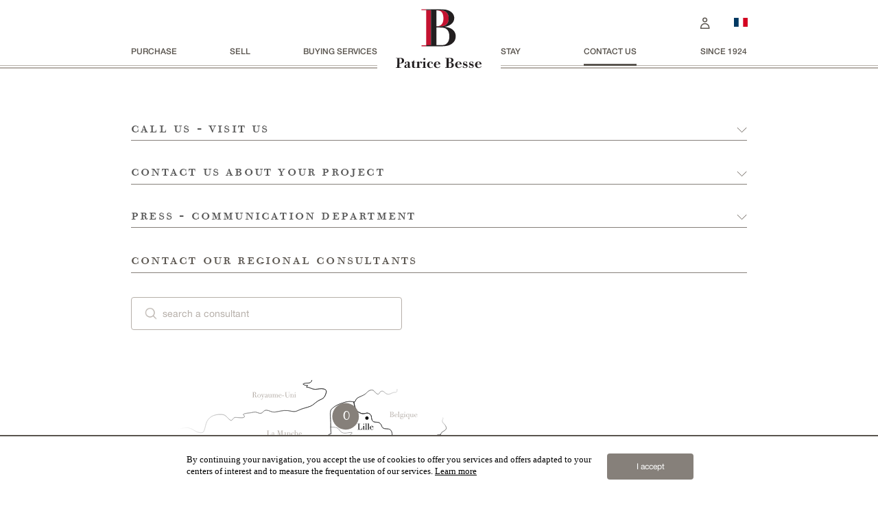

--- FILE ---
content_type: text/css
request_url: https://patrice-besse.co.uk/assets/custom/css/print.css?5376
body_size: 969
content:
.MenuPrincipalAjust-Part1, .MenuPrincipalAjust-Part2, .Drapeau_ajust, 
.EspacePersonnel, #Footer_PB, .MenuPrincipalAjust-VSmartphone , 
.BlocMenuSmartphone1, .BlocMenuSmartphone,.border1,.border2,
#sliderImgSmartphone, .FavorisBloc, .retour_recherche, #notification_cookies,
#carrouselDetailSejourSmart,#PartageAffaire, .boutons_partager, #aff_mesfavorist{
    display: none !important;
}
.BlocMenuPrincipal{
    border: none !important;
}
.MenuPrincipalAjust-Logo{
    margin-left: 350px !important;
}
.MenuPrincipalAjust{
    margin-top: 0 !important;
}
#TitreDescriptionAffaire, #aff_situation, #aff_avis, #aff_exclusivite, #RefAffaireAc,#ResponsableAffaire{
  border-top: double #c80c2c !important;
}
.borderNone{
    border: 0px !important;;
}

.titre_rubrique{
    color: #c80c2c !important;
}
.col_titre_rubrique {
  border-bottom: double #c80c2c !important;
}
#HeaderContainer.MenuPrincipal, #enteteAffaire {
    position: relative;
    width:930px !important;
}

.MenuPrincipalAjust-Logo a img {
    margin-top: 0px !important;
    width: 125px !important;
    height: 87px !important;
}

.MenuPrincipalAjust-Logo , #SeparationAffaire{
    display: block !important;
}
body, section, #PrincipalContainer{
    width:950px !important;
    overflow: visible !important;
    height:100% !important;
}
#PrincipalContainer{
    float: left !important;
    clear: left !important;
    margin:0 !important;
}
.swiper-wrapper{
    transform: none !important;
}
.swiper-slide{
    display: none !important;
}
.swiper-wrapper, .swiper-slide,  .swiper-container, .swiper-outer, .swiper-container-initialized, .swiper-container-horizontal, .swiper-container-autoheight {
    margin:0 !important;
    padding:0 !important;
    width:935px !important;
    overflow: visible !important;
    height:100% !important;
}
#MainAffaire, #descriptionAffaire{
    margin-left: 30px !important;
    padding:0 !important;
    width:950px !important;
    overflow: visible !important;
    height:100% !important;
    
}
.swiper-slide-active{ 
    margin:0 !important;
    padding:0 !important;
    position: relative !important;
    top: 0 !important;
    left: 0 !important;
    width:935px !important;
    overflow: visible !important;
    height:100% !important;
    display: block !important;
    float: left !important;
    clear: left !important;
}

#DetailAffaire, #colGaucheAE {
    width:300px !important;
    padding:0  !important;
    overflow: visible !important;
    height:100% !important;

}
#PhotosAffaire, #colDroitePE{
    display: block !important;
    width:620px !important;
    padding-left: 0 !important;
    float: right !important;
}
#desktopThumbnails_in{
    width:620px !important;
}

.vignette_c{
    float: left !important;
}
#desktopThumbnails {
    width:600px !important;
    padding:0 0 0 15px  !important;
    overflow: visible !important;
    height:100% !important;
}
.vignette_c{margin-right: 0 !important;}
a[href]:after {
    content: none !important;
}

.swiper-slide-next{
    display: none !important;
}

.swiper-slide-prev {
    display: none !important;
    /*margin-left: -530px !important;
     border: 2px solid red !important;*/
}

.swiper-slide-active{
    margin-right: 100px !important;
    width:935px !important;
    margin:  0 auto !important;
}
@media (max-width: 767px) {

}
@media (min-width: 768px) and (max-width: 991px){ 

}
@media (min-width: 992px){


}

--- FILE ---
content_type: image/svg+xml
request_url: https://medias4b.patrice-besse.com/images_v2/social2022/social_linkedin.svg
body_size: 835
content:
<svg width="32" height="32" viewBox="0 0 32 32" fill="none" xmlns="http://www.w3.org/2000/svg">
<ellipse cx="15.9997" cy="16.0002" rx="14.6667" ry="14.6667" fill="#86807A"/>
<path d="M19.3071 13.3335C20.4953 13.3335 21.6348 13.8055 22.475 14.6457C23.3152 15.4858 23.7871 16.6253 23.7871 17.8135V23.0402H20.8005V17.8135C20.8005 17.4174 20.6431 17.0376 20.3631 16.7576C20.083 16.4775 19.7032 16.3202 19.3071 16.3202C18.9111 16.3202 18.5313 16.4775 18.2512 16.7576C17.9711 17.0376 17.8138 17.4174 17.8138 17.8135V23.0402H14.8271V17.8135C14.8271 16.6253 15.2991 15.4858 16.1393 14.6457C16.9795 13.8055 18.119 13.3335 19.3071 13.3335Z" fill="white"/>
<path d="M11.8402 14.0796H8.85352V23.0396H11.8402V14.0796Z" fill="white"/>
<path d="M10.3468 11.8397C11.1716 11.8397 11.8402 11.1711 11.8402 10.3464C11.8402 9.52162 11.1716 8.85303 10.3468 8.85303C9.5221 8.85303 8.85352 9.52162 8.85352 10.3464C8.85352 11.1711 9.5221 11.8397 10.3468 11.8397Z" fill="white"/>
</svg>


--- FILE ---
content_type: image/svg+xml
request_url: https://patrice-besse.co.uk/images_v2/ImgNvTemplate/section-fermee.svg
body_size: 446
content:
<svg width="18" height="11" viewBox="0 0 18 11" fill="none" xmlns="http://www.w3.org/2000/svg">
<g opacity="0.1">
<path opacity="0.1" d="M9.0895 9.95154L18 0.174379L17.903 -4.90805e-09L0.275616 -8.97048e-07L0.17864 0.174378L9.0895 9.95154Z" fill="black"/>
</g>
<path d="M1.09052 2.13147L9.09068 9.97607L17.0905 2.13147L16.932 1.97607L9.09068 9.66529L1.24898 1.97607L1.09052 2.13147Z" fill="white" stroke="#86807A" stroke-miterlimit="10"/>
</svg>


--- FILE ---
content_type: application/javascript
request_url: https://medias4b.patrice-besse.com/assets/custom/js/custom_library_calendar.js
body_size: 10080
content:
var idAffaire = "123456";
var date = new Date(); 
var dateCurrentMonth = date.getMonth() + 1; 
var dateCurrentYear = date.getFullYear(); 
var dateMaxMonth = date.getMonth() + 1; 
var dateMaxYear = date.getFullYear(); 
var dateMinMonth = date.getMonth() + 1; 
var dateMinYear = date.getFullYear(); 
var leCalendrier = null;
var localeSetting="fr-FR";

function daysInMonth (month, year) 
{ 
	var date = new Date();
	date.setYear(year);	
	date.setMonth(month);
	date.setDate(0);
	return date.getDate(); 
} 
function dayOfWeek (day, month, year) 
{ 
	var date = new Date();
	date.setYear(year);	
	date.setMonth(month-1);
	date.setDate(day);
	return date.getDay(); 
} 
function monthText(month)
{
	const date = new Date(2019, month-1, 1);  // 2009-11-10
	const monthText = date.toLocaleString(localeSetting, { month: 'long' });
	//console.log(month);
	return monthText;
}

function loadMonthAvailities(idAffaire,month,year)
{
	// fonction qui charge un json, avec en paramètre id affaire location, mois, année
	// http://test1907.patrice-besse.com/maquette/ajax_location_availibitilities.php?id46546=&y=2019&m=9
	// => me renvoit un json avec les parametres + 3 array des jours réservés 
	// half-available-bottom -> array, on applique la classe aux jour de cet array
	// not-available
	// half-available-top
	// on applique les classes des array dans le div du mois col-mont-9-2019, jour par jour

          $.ajax({
            type: 'GET',
            url: '/ajax/ajax_location_availibitilities.php?id='+idAffaire+'&y='+year.toString()+'&m='+month.toString()+'',
            timeout: 3000,
            success: function(data) {   
                //console.log(data);  
               var JAvailable = jQuery.parseJSON(data);
                    //console.log(JAvailable.id);

                $.each(JAvailable, function(index, value) {
                    //console.log(value); 
                    //if  ( JAvailable.length>0) {
                       var id = JAvailable.id;
                       var year = JAvailable.y;
                       var month = JAvailable.m;
                       
                       //console.log ( "le mois ="+year );
                       //console.log ( "le mois ="+month );

                    if ( index =="half-available-bottom") {
                       for(i=0;i<value.length;i++){
                        //   console.log (value +" Value Reservation-- half-available-bottom");
                        //   console.log("loadMonthAvailities #cal-day-"+year.toString()+"-"+month.toString()+"-"+value);
                        $("#cal-day-"+year.toString()+"-"+month.toString()+"-"+value[i]).addClass('half-available-bottom');
                		}
                    }
                    
                       if ( index =="half-available-top") {
                       for(i=0;i<value.length;i++){
                         //  console.log (value +" Value Reservation-- half-available-top");
                         //  console.log("loadMonthAvailities #cal-day-"+year.toString()+"-"+month.toString()+"-"+value);
                           $("#cal-day-"+year.toString()+"-"+month.toString()+"-"+value[i]).addClass('half-available-top');
                       }
                    }
                    
                       if ( index =="not-available") {
                       for(i=0;i<value.length;i++){
                         //  console.log (value +" Value Reservation-- not-available");
                         //  console.log("loadMonthAvailities #cal-day-"+year.toString()+"-"+month.toString()+"-"+value);
                           $("#cal-day-"+year.toString()+"-"+month.toString()+"-"+value[i]).addClass('not-available');
                       }
                    }
               
                    });

             
               // console.log("loadMonthAvailities #cal-day-"+year.toString()+"-"+month.toString()+"-9");
                //$("#cal-day-"+year.toString()+"-"+month.toString()+"-9").addClass('not-available');
              //  console.log($("#cal-day-"+year.toString()+"-"+month.toString()+"-9"));

    
    
    
	    		},
    	        error: function() {
        	      console.log("loadMonthAvailities - ERROR - La requête n'a pas abouti - id="+idAffaire+" m="+month+" y="+year); 
            	}
          });    
  

        

        
        
        
}

/*
function calendarMonthNext()
{
	console.log("calendarMonthNext");
	if (dateCurrentMonth<12)
	{
		dateCurrentMonth++;
	}
	else
	{
		dateCurrentMonth=1;
		dateCurrentYear++;
	}
	var id ='cal-month-'+dateCurrentMonth.toString()+'-'+dateCurrentYear.toString()+'';
	var contHtml = $("#"+id);
	if (contHtml==null || contHtml==undefined)
	{
		loadMonthCalendar(dateCurrentMonth, dateCurrentYear)
	}
}

function calendarMonthPrev()
{
	console.log("calendarMonthPrev");
	if (dateCurrentMonth>1)
	{
		dateCurrentMonth--;
	}
	else
	{
		dateCurrentMonth=12;
		dateCurrentYear--;
	}
	var id ='cal-month-'+dateCurrentMonth.toString()+'-'+dateCurrentYear.toString()+'';
	var contHtml = $("#"+id);
	if (contHtml==null || contHtml==undefined)
	{
		loadMonthCalendar(dateCurrentMonth, dateCurrentYear)
	}
}
*/
function calendarUpdateBeforeSlide()
{
	var activeMonth = 0; // 1 <= activeMonth <= 12
	var activeYear = 0;
	var preloadPrevMonth=0;
	var preloadPrevYear=0;
	var preloadNextMonth=0;
	var preloadNextYear=0;

	var idvActiveID = $(".cal-month.active");
	var matches = idvActiveID[0].id.match(/\d+/g); 
              
	if (matches) 
	{ 
		activeMonth = parseInt(matches[0]);
		activeYear = parseInt(matches[1]);
		//console.log("calendarUpdateBeforeSlide "+activeMonth.toString()+"-"+activeYear.toString());

		var preloadPrevMonth=activeMonth-1;
		var preloadNextMonth=activeMonth+3;
		var preloadPrevYear=activeYear;
		var preloadNextYear=activeYear;

		var preloadPrev2Month=activeMonth-2;
		var preloadNext2Month=activeMonth+4;
		var preloadPrev2Year=activeYear;
		var preloadNext2Year=activeYear;

		if (preloadPrevMonth<=0)
		{
			preloadPrevMonth = preloadPrevMonth + 12;
			preloadPrevYear = preloadPrevYear -1;
		}
		if (preloadNextMonth<=0)
		{
			preloadNextMonth = preloadPrevMonth + 12;
			preloadNextYear = preloadNextYear -1;
		}
		if (preloadPrev2Month<=0)
		{
			preloadPrev2Month = preloadPrev2Month + 12;
			preloadPrev2Year = preloadPrev2Year -1;
		}
		if (preloadNext2Month<=0)
		{
			preloadNext2Month = preloadPrev2Month + 12;
			preloadNext2Year = preloadNext2Year -1;
		}



		if (preloadPrevMonth>12)
		{
			preloadPrevMonth = preloadPrevMonth - 12;
			preloadPrevYear = preloadPrevYear +1;
		}
		if (preloadNextMonth>12)
		{
			preloadNextMonth = preloadNextMonth - 12;
			preloadNextYear = preloadNextYear +1;
		}
		if (preloadPrev2Month>12)
		{
			preloadPrev2Month = preloadPrev2Month - 12;
			preloadPrev2Year = preloadPrev2Year +1;
		}
		if (preloadNext2Month>12)
		{
			preloadNext2Month = preloadNext2Month - 12;
			preloadNext2Year = preloadNext2Year +1;
		}
				/*
		if ( preloadPrevMonth>0 && preloadPrevYear>0 )
			loadMonthCalendar(preloadPrevMonth, preloadPrevYear, 'prepend' );

		if ( preloadPrev2Month>0 && preloadPrev2Year>0 )
			loadMonthCalendar(preloadPrev2Month, preloadPrev2Year, 'prepend' );
	*/
		if ( preloadNextMonth>0 && preloadNextYear>0 )
			loadMonthCalendar(preloadNextMonth, preloadNextYear, 'append' );

		if ( preloadNext2Month>0 && preloadNext2Year>0 )
			loadMonthCalendar(preloadNext2Month, preloadNext2Year, 'append' );
	}
	//console.log(idvActiveID);
	//console.log("--- "+idvActiveID[0].id);
}
function loadMonthCalendar(month, year, direction="append")
{
	var nbDaysinMonth = daysInMonth (month, year);
	var whichDayOfWeek = dayOfWeek (1, month, year);
	var daysEmpties=0;
	var daysFilled=0;
	
	var verifExists = $("#cal-month-"+month.toString()+"-"+year.toString());
	//console.log(verifExists);
	if ( verifExists.length<=0 )
	{
		if (whichDayOfWeek>1)
		{
			daysEmpties=whichDayOfWeek-1;
		}
		if (whichDayOfWeek<=0)
		{
			daysEmpties=6;
		}
		//console.log(whichDayOfWeek);
	
		var htmlMonth="";

		var htmlMonth='<div id="cal-month-'+month.toString()+'-'+year.toString()+'"  class="col-sm-12 col-md-4 cal-month">';
		htmlMonth = htmlMonth + '<div class="calendar slick-slide slick-cloned" >';
		htmlMonth = htmlMonth + '<div class="heading">	'+monthText(month)+' '+year.toString()+'	</div>';
		if (localeSetting=='fr-FR')
			htmlMonth = htmlMonth + '<ul class="days days-names">	<li class="cell"><span><em>L</em></span></li>	<li class="cell"><span><em>M</em></span></li>	<li class="cell"><span><em>M</em></span></li>	<li class="cell"><span><em>J</em></span></li>	<li class="cell"><span><em>V</em></span></li>	<li class="cell"><span><em>S</em></span></li><li class="cell"><span><em>D</em></span></li>	</ul>';
		if (localeSetting=='en-EN')
			htmlMonth = htmlMonth + '<ul class="days days-names">	<li class="cell"><span><em>M</em></span></li>	<li class="cell"><span><em>T</em></span></li>	<li class="cell"><span><em>W</em></span></li>	<li class="cell"><span><em>T</em></span></li>	<li class="cell"><span><em>F</em></span></li>	<li class="cell"><span><em>S</em></span></li><li class="cell"><span><em>S</em></span></li>	</ul>';
		htmlMonth = htmlMonth + '<ul class="days">';

		for (var i = 0; i < daysEmpties; i++)
		{
			daysFilled++;
			htmlMonth = htmlMonth + '<li class="cell empty"><span><em></em></span></li>';
		}

		for (var i = 1; i <= nbDaysinMonth; i++)
		{
			daysFilled++;
			htmlMonth = htmlMonth + '<li id="cal-day-'+year.toString()+'-'+month.toString()+'-'+i.toString()+'" class="cell"><span><em>'+i.toString()+'</em></span></li>';
		}

		for (var i = daysFilled; i < 42; i++)
			htmlMonth = htmlMonth + '<li class="cell empty"><span><em></em></span></li>';

		htmlMonth = htmlMonth + '</ul>';
		htmlMonth = htmlMonth + '</div>';
		htmlMonth = htmlMonth + '</div>';

		if (direction=='append')
		{
			//console.log("append "+month.toString()+"-"+year.toString());
			$("#sliderCalendrier").append(htmlMonth);
		}
		if (direction=='prepend')
		{
			//console.log("prepend "+month.toString()+"-"+year.toString());
			$("#sliderCalendrier").prepend(htmlMonth);
		}

		loadMonthAvailities(idAffaire,month,year);

		if (leCalendrier!=null)
			leCalendrier.refresh();
	}
}

--- FILE ---
content_type: image/svg+xml
request_url: https://medias4b.patrice-besse.com/images_v2/social2022/social_Facebook.svg
body_size: 518
content:
<svg width="32" height="32" viewBox="0 0 32 32" fill="none" xmlns="http://www.w3.org/2000/svg">
<path fill-rule="evenodd" clip-rule="evenodd" d="M16.0001 30.6668C24.0997 30.6668 30.6663 24.1009 30.6663 16.0002C30.6663 7.89945 24.0997 1.3335 16.0001 1.3335C7.89968 1.3335 1.33301 7.89945 1.33301 16.0002C1.33301 24.1009 7.89968 30.6668 16.0001 30.6668ZM16.7599 16.6424V23.3335H14.1673V16.6424H11.9997V14.036H14.1673V12.1123C14.1673 9.88127 15.4793 8.66683 17.3969 8.66683C18.3141 8.66683 19.1034 8.73684 19.333 8.7693V11.1008H18.0045C16.9622 11.1008 16.7599 11.6152 16.7599 12.37V14.036H19.2461L18.9217 16.6424H16.7599Z" fill="#86807A"/>
</svg>


--- FILE ---
content_type: text/javascript
request_url: https://patrice-besse.co.uk/assets/custom/js/forms.js
body_size: 292
content:


function resizeReCaptcha() {
    if ($(".g-recaptcha").length) {
        var recaptcha = $(".g-recaptcha");
        recaptcha.parent().addClass('col-xs-12 padding0');
        var innerWidth = recaptcha.parent().innerWidth();
        console.log(innerWidth);
        //if (innerWidth < 304) {
            var newScaleFactor = innerWidth / 304;
            recaptcha.css('transform', 'scale(' + newScaleFactor + ')');
            recaptcha.css('-webkit-transform', 'scale(' + newScaleFactor + ')');
            recaptcha.css('transform-origin', '0 0');
            recaptcha.css('-webkit-transform-origin', '0 0');
        /*} else {
            recaptcha.css('transform', 'scale(1)');
            recaptcha.css('-webkit-transform', 'scale(1)');
            recaptcha.css('transform-origin', '0 0');
            recaptcha.css('-webkit-transform-origin', '0 0');
        }*/
    }
}